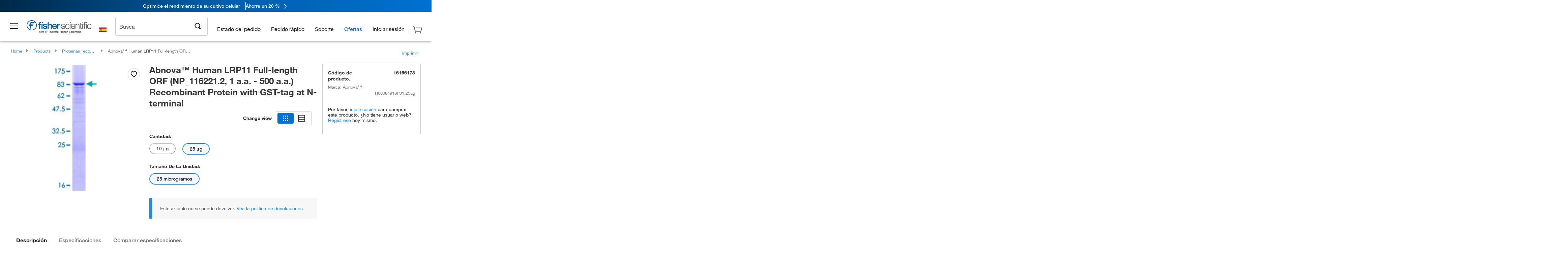

--- FILE ---
content_type: application/javascript; charset=utf-8
request_url: https://www.fishersci.es/shop/products/assets/addToList.js?v=2026.1.03-FS
body_size: 945
content:
//# sourceMappingURL=addToList.js.map
var process=process||{env:{NODE_ENV:"development"}};
NS("fishersci.components").ProductPagesAddToList=function(){var d,b;return{init:function(){b=this;b.initVariables();b.initEventHandlers()},initVariables:function(){d=$("body")},initEventHandlers:function(){d.off("click",".add_to_list_pdp").on("click",".add_to_list_pdp ",function(a){a.preventDefault();b.displayAddToListModal($(this))})},displayAddToListModal:function(a){a.removeClass("add_to_list_pdp");var c={partNumbers:[{partNumber:a.data("partnumber"),unit:b.getUom(a),description:a.data("shortdesc"),
quantity:b.getQty(a)||1}],language:LocalePath.getLanguage(),countryCode:LocalePath.getCountry(),time:Date.now(),top:a.offset().top+30,horizontalPosition:a.offset().left+a.width()/2};$.ajax({url:"/store1/mylist/service/addtolist",method:"POST",contentType:"application/json",data:JSON.stringify(c),beforeSend:function(){fishersci.Common.addSpinnerToElement(a)},success:function(e){a.addClass("add_to_list_pdp");d.append(e);$(".create_list_error").remove();fishersci.Common.removeSpinnerFromElement(a);addNewAddToListObserver(function(f,
g){switch(f){case "ADDED_TO_LIST":a.children("a").text(I18n.t("jsTranslations.addedToList"));a.children("a").prepend('<span class="icon_Check valid"></span>');break;case "DUPLICATED_LIST_TITLE":a.parent().parent().append('<span class="create_list_error"><span class="font_icon icon_Warning_Triangle"></span>'+I18n.t("jsTranslations.newListName")+"</span>");break;case "ERROR_ADDING_TO_EXISTING_LIST":case "ERROR_ADDING_TO_NEW_LIST":a.parent().parent().append('<span class="create_list_error"><span class="font_icon icon_Warning_Triangle"></span>'+
I18n.t("jsTranslations.notAddedToList")+"</span>")}});fisherDataLayer.eventAction="Add to List Clicked";fisherDataLayer.eventLocation=fisherDataLayer.generalData.pageType||a.attr("data-pageType");fisherDataLayer.events="event161";_satellite.track("event_tracking")},error:function(e,f,g){console.log("error occurred while getting add to list modal");fishersci.Common.removeSpinnerFromElement(a);a.addClass("add_to_list_pdp")}})},getUom:function(a){var c=a.closest(".product_add_to_cart, tr").find("input[type=radio]:checked");
return 0<c.length?c.attr("data-uom-value"):a.closest(".product_add_to_cart,tr").find("input[name=shoppingCartUnits]").val()},getQty:function(a){return parseInt(a.closest(".product_add_to_cart,tr").find("input[name=shoppingCartQty]").val())}}}();fishersci.components.ProductPagesAddToList.init();

--- FILE ---
content_type: application/javascript; charset=utf-8
request_url: https://www.fishersci.es/store1/mylist/service/favorites/heart-icons?v=2026.1.03-FS
body_size: 3712
content:
var FAVORITES_LOCAL_STORAGE_NAME="mylist_favorites",FAVORITES_DIV_CLASS_NAME="mylist-favorite-div",initialRegisteredStoppedProcesses={addProcess:!1,removeProcess:!1},favoritesErrorTemplate=`<div class="fav-error-container">
<div style="height: 100%; background: #E71316; width: 5px;"></div>
<div style="width: 50px; height: 100%;"><div class="fav-error-toaster-icon"></div></div>
<div class="fav-error-toaster-content">
    <div style="display: inline; font-weight: bold; vertical-align:top;">Error:</div>
    <div id="favorites-error-toaster-content" class="favorites-error-toaster-content" style="width: 95%; display: inline-block"></div>
    <div class="fav-toaster-close"></div>
</div></div>`;if(!window.favoritesHeartIcons){let e=document.createElement("style");e.innerHTML=`
    .icon-container{width:36px!important;height:36px!important;border-radius:18px!important;border:1px solid #d3d3d3!important;background-color:#fff!important;margin:2px!important;cursor:pointer!important}.icon-container:hover{background-color:#e1e9ff!important}.mylist-hi-tooltip{position:relative!important;display:inline-block!important}.mylist-hi-tooltip .mylist-hi-tooltiptext,.mylist-hi-tooltip .mylist-hi-tooltiptext-warning{visibility:hidden!important;width:210px!important;background-color:#fff!important;color:#1b1b1d!important;text-align:center!important;border-radius:4px!important;padding:5px 0!important;position:absolute!important;z-index:1!important;bottom:145%!important;left:50%!important;margin-left:-105px!important;border:1px solid #d3d3d3!important;box-shadow:0 1px 3px rgba(0,0,0,.12),0 1px 2px rgba(0,0,0,.24);font-family:Helvetica Neue!important;font-style:normal!important;font-weight:400!important;font-size:13px!important;line-height:22px!important}.mylist-hi-tooltip .mylist-hi-tooltiptext:after{top:35%!important}.mylist-hi-tooltip .mylist-hi-tooltiptext-warning:after,.mylist-hi-tooltip .mylist-hi-tooltiptext:after{content:""!important;position:absolute!important;left:50%!important;margin-left:-35px!important;border-width:35px!important;border-style:solid!important;border-color:#fff transparent transparent;-webkit-filter:drop-shadow(0 1px 1px #828282);filter:drop-shadow(0 1px 1px rgba(130,130,130,1));-ms-filter:"progid:DXImageTransform.Microsoft.Dropshadow(OffX=0, OffY=1, Color='#444')";filter:"progid:DXImageTransform.Microsoft.Dropshadow(OffX=0, OffY=1, Color='#444')";z-index:-1}.mylist-hi-tooltip .mylist-hi-tooltiptext-warning:after{top:68%!important}.mylist-hi-tooltip-educational:hover #mylist-hi-educational-message{visibility:visible!important}.mylist-hi-tooltip-educational:not(:hover) #mylist-hi-educational-message{visibility:hidden!important}.mylist-hi-tooltip-confirmation:focus #mylist-hi-confirmation-message,.mylist-hi-tooltip-confirmation:hover #mylist-hi-confirmation-message,.mylist-hi-tooltip-warning:focus #mylist-hi-warning-message,.mylist-hi-tooltip-warning:hover #mylist-hi-warning-message{visibility:visible!important}.mylist-hi-message{width:100%!important;display:inline-block!important;text-align:justify!important}.fav-error-toaster-icon{background-image:url(/store1/mylist/static/img/warning-red-triangle.svg);background-position:0 0;background-repeat:no-repeat;background-size:contain;width:25px;height:100%;margin:22px auto 0}.fav-error-toaster-content{width:315px;height:100%;font-size:14px;padding:20px 10px 10px}.fav-error-container{width:380px;height:100px;font-size:0;display:flex;flex-direction:row;margin:0 auto;background-color:#fff;position:fixed;right:10px;z-index:999;box-shadow:0 1px 3px rgba(0,0,0,.12),0 1px 2px rgba(0,0,0,.24);top:100px}.fav-full-heart{background:url(/store1/mylist/static/img/favorited-heart.svg);background-position-x:0!important;background-position-y:0!important;background-repeat:repeat!important;background-size:auto!important;background-position:50%!important;background-repeat:no-repeat!important;background-size:cover!important;background-position-y:1px!important}.fav-empty-heart,.fav-full-heart{width:24px!important;height:24px!important;position:absolute;z-index:999}.fav-empty-heart{background:url(/store1/mylist/static/img/empty-heart.svg);background-position-x:0!important;background-position-y:0!important;background-repeat:repeat!important;background-size:auto!important;background-position:50%!important;background-repeat:no-repeat!important;background-size:cover!important;background-position-y:1px!important}.fav-disabled-heart{background:url(/store1/mylist/static/img/disabled-heart.svg);background-position-x:0;background-position-y:0;background-repeat:repeat;background-size:auto;background-position:50%;background-repeat:no-repeat;background-size:cover;width:24px;height:24px;background-position-y:1px}.fav-toaster-close{display:inline-block!important;position:absolute;top:10px;right:10px;background:linear-gradient(45deg,rgba(0,0,0,0),rgba(0,0,0,0) 43%,#000 45%,#000 55%,rgba(0,0,0,0) 57%,rgba(0,0,0,0)),linear-gradient(135deg,#fff,#fff 43%,#000 45%,#000 55%,#fff 57%,#fff);width:13px;height:13px;cursor:pointer}.mylist-hi-tooltip-img{width:12px!important;margin-top:-3px!important;border:0!important;float:none!important;padding:0!important;vertical-align:middle!important}.mylist-hi-confirmation-anchor{height:auto;min-height:30px;padding-bottom:10px}.mylist-hi-confirmation-anchor,.mylist-hi-empty-message{background:#fff;display:block;bottom:-4px;position:relative}
    `,document.head.appendChild(e),window.favoritesHeartIcons={registeredSessionStatus:null,registeredFavorites:null,registeredStoppedProcesses:initialRegisteredStoppedProcesses,translations:{favoritesGenericError:"Error: Se ha producido un problema al añadir su favorito. Vuelva a intentarlo más tarde.",favoriteItemAlradyExist:"Error: Vuelva a cargar la página e inténtelo de nuevo. Es posible que otro usuario acabe de guardar el mismo artículo."},callUserSessionService:function(){var e=this;if(null===this.registeredSessionStatus){if(void 0==$.cookie("gsessionId")&&void 0==$.cookie("persistentUser")){e.registeredSessionStatus=!1;return}var t=$.cookie("gsessionId")||"persistent";$.get("/store1/mylist/service/session/"+t,function(t){e.registeredSessionStatus=!!t,!0===e.registeredSessionStatus&&e.exportLocalFavs()}).fail(function(t){e.registeredSessionStatus=!1})}},_getFavorites:function(e){if(!1===this.registeredSessionStatus){var t=window.localStorage.getItem(FAVORITES_LOCAL_STORAGE_NAME);t||window.localStorage.setItem(FAVORITES_LOCAL_STORAGE_NAME,"{}"),e(new Map(Object.entries(JSON.parse(t||"{}"))))}else if(null==this.registeredFavorites){var i=this;$.get("/store1/mylist/service/favorites",function(t){var s=t.reduce(function(e,t){return e[t.partNumber]={partNumber:t.partNumber,id:t.id,qty:t.quantity,comment:t.lineComments},e},{});i.registeredFavorites=new Map(Object.entries(s)),e(i.registeredFavorites)})}else e(this.registeredFavorites)},initializeFavoriteIcons:function(){this.registeredSessionStatus=null,this.registeredFavorites=null,this.registeredStoppedProcesses=initialRegisteredStoppedProcesses,this.callUserSessionService(),this.executeUntilEvaluation(function(){return null!=this.registeredSessionStatus},function(){var e=document.getElementsByClassName(FAVORITES_DIV_CLASS_NAME),t=this;this._getFavorites(function(i){var s=i.size>=350?"mylist-hi-tooltip-warning":"mylist-hi-tooltip-educational",r=i.size>=350?"fav-disabled-heart":"fav-empty-heart";Array.from(e).forEach(e=>{!0===t.registeredSessionStatus?e.innerHTML=i.has(e.dataset.partnumber)?'<div class="icon-container mylist-hi-tooltip mylist-hi-tooltip-confirmation" style="padding: 7px;"><div class="fav-full-heart" onclick="favoritesHeartIcons.removeFavoriteForRegisteredUsers(this, \''+i.get(e.dataset.partnumber).id+"', '"+e.dataset.partnumber+"')\"></div>"+t.getMultipleTooltipsHtml()+"</div>":'<div class="icon-container mylist-hi-tooltip '+s+'" style="padding: 5px;"><div class="'+r+'" onclick="favoritesHeartIcons.addFavoriteForRegisteredUsers(this, \''+e.dataset.partnumber+"')\"></div>"+t.getMultipleTooltipsHtml()+"</div>":e.innerHTML=i.has(e.dataset.partnumber)?'<div class="icon-container mylist-hi-tooltip mylist-hi-tooltip-confirmation" style="padding: 7px;"><div class="fav-full-heart" onclick="favoritesHeartIcons.toggleFavoriteForGuestUsers(this, \''+e.dataset.partnumber+"')\"></div>"+t.getMultipleTooltipsHtml()+"</div>":'<div class="icon-container mylist-hi-tooltip '+s+'" style="padding: 5px;"><div class="'+r+'" onclick="favoritesHeartIcons.toggleFavoriteForGuestUsers(this, \''+e.dataset.partnumber+"')\"></div>"+t.getMultipleTooltipsHtml()+"</div>"})})})},toggleFavoriteForGuestUsers:function(e,t){var i=this;this._getFavorites(function(e){if(!(e.size>=350)||e.has(t)){e.has(t)?(e.delete(t),i.analyticsTracking(!1,t)):(e.set(t,{qty:0,comment:"",partNumber:t}),i.analyticsTracking(!0,t)),i.saveOnLocalStorage(e);var s=e.size>=350?"mylist-hi-tooltip-warning":"mylist-hi-tooltip-educational",r=e.size>=350?"fav-disabled-heart":"fav-empty-heart",a=document.getElementById("favorite-item-"+t);a.innerHTML=e.has(a.dataset.partnumber)?'<div class="icon-container mylist-hi-tooltip mylist-hi-tooltip-confirmation" style="padding: 7px;"><div class="fav-full-heart" onclick="favoritesHeartIcons.toggleFavoriteForGuestUsers(this, \''+a.dataset.partnumber+"')\"></div>"+i.getMultipleTooltipsHtml()+"</div>":'<div class="icon-container mylist-hi-tooltip '+s+'" style="padding: 5px;"><div class="'+r+'" onclick="favoritesHeartIcons.toggleFavoriteForGuestUsers(this, \''+a.dataset.partnumber+"')\"></div>"+i.getMultipleTooltipsHtml()+"</div>"}})},addFavoriteForRegisteredUsers:function(e,t){if(!0!==this.registeredStoppedProcesses.addProcess&&!(this.registeredFavorites.size>=350)){this.registeredStoppedProcesses.addProcess=!0;var i=this,s=JSON.stringify({favoriteItems:{[t]:{comment:null,quantity:0}},validateItemAlreadyExistInList:!0});$.ajax({url:"/store1/mylist/service/favorites",type:"post",data:s,headers:{"Content-Type":"application/json"},dataType:"json",success:function(e){i.registeredFavorites||(i.registeredFavorites=new Map),i.registeredFavorites.set(t,{id:e.itemIds[0],qty:1,comment:"",partNumber:t}),document.querySelectorAll("[id=favorite-item-"+t+"]").forEach(t=>{t.innerHTML='<div class="icon-container mylist-hi-tooltip mylist-hi-tooltip-confirmation" style="padding: 7px;"><div class="fav-full-heart" onclick="favoritesHeartIcons.removeFavoriteForRegisteredUsers(this, \''+e.itemIds[0]+"', '"+t.dataset.partnumber+"')\"></div>"+i.getMultipleTooltipsHtml()+"</div>"}),i.analyticsTracking(!0,t),i.registeredStoppedProcesses.addProcess=!1},error:function(e){i.registeredStoppedProcesses.addProcess=!1,i.showToasterError.bind(i,e?.status??500)()}})}},removeFavoriteForRegisteredUsers:function(e,t,i){if(!0!==this.registeredStoppedProcesses.removeProcess){this.registeredStoppedProcesses.removeProcess=!0;var s=this;$.ajax({url:"/store1/mylist/service/favorites/"+t,type:"DELETE",success:function(e){s.registeredFavorites.delete(i);var t=s.registeredFavorites.size>=350?"mylist-hi-tooltip-warning":"mylist-hi-tooltip-educational",r=s.registeredFavorites.size>=350?"fav-disabled-heart":"fav-empty-heart";document.querySelectorAll("[id=favorite-item-"+i+"]").forEach(e=>{e.innerHTML='<div class="icon-container mylist-hi-tooltip '+t+'" style="padding: 5px;"><div class="'+r+'" onclick="favoritesHeartIcons.addFavoriteForRegisteredUsers(this, \''+i+"')\"></div>"+s.getMultipleTooltipsHtml()+"</div>"}),s.analyticsTracking(!1,i),s.registeredStoppedProcesses.removeProcess=!1}}).fail(function(e){s.registeredStoppedProcesses.removeProcess=!1,s.showToasterError.bind(s,e?.status??500)()})}},executeUntilEvaluation:function(e,t){var i=setInterval(this.intervalLogic.bind(this,e,t,function(){return i}),500)},intervalLogic:function(e,t,i){e.bind(this)()&&(t.bind(this)(),clearInterval(i()))},getMultipleTooltipsHtml:function(){return`<span class="mylist-hi-tooltiptext mylist-hi-educational-message" id="mylist-hi-educational-message"><span class="mylist-hi-empty-message" style="height: auto; min-height: 30px; padding-bottom: 10px;">¡Artículo favorito para tenerlo controlado!</span></span><span class="mylist-hi-tooltiptext mylist-hi-confirmation-message" id="mylist-hi-confirmation-message">
            <a style="text-decoration: none;" class="mylist-hi-confirmation-anchor" href="/store1/mylist?load_favorites=true">
                <span><img class="mylist-hi-tooltip-img" src="/store1/mylist/static/img/heart-check.svg" role="presentation" data-uw-rm-ima="svg"></span>
                <span style="color: #1B1B1D;">¡Guardado!</span>
                <span style="color: #0071D0; text-decoration: underline;">Ir a Mis listas</span>
            </a></span><span class="mylist-hi-warning-message mylist-hi-tooltiptext-warning" id="mylist-hi-warning-message">
            <span class="mylist-hi-empty-message" style="height: auto; min-height: 45px; padding-bottom: 10px;">Ha alcanzado el límite de 350 artículos favoritos.</span>
            <a data-uw-rm-kbnav="anohref" href="/store1/mylist?load_favorites=true" style="display: block;text-decoration: underline;background: white; height: 30px; bottom: -4px; position: relative;">Gestione sus favoritos.</a></span>`},showToasterError:function(e){var t=document.createElement("div"),i="favorites-error-toaster-"+this.generateUID();t.id=i,t.innerHTML=favoritesErrorTemplate,document.body.appendChild(t),document.getElementById(i).getElementsByClassName("favorites-error-toaster-content")[0].innerText=422===e?this.translations.favoriteItemAlradyExist:this.translations.favoritesGenericError,document.getElementById(i).getElementsByClassName("fav-toaster-close")[0].onclick=function(){document.getElementById(i).remove()},setTimeout(function(){document.getElementById(i)&&document.getElementById(i).remove()},7e3)},generateUID:function(){var e=46656*Math.random()|0,t=46656*Math.random()|0;return(e=("000"+e.toString(36)).slice(-3))+(t=("000"+t.toString(36)).slice(-3))},saveOnLocalStorage:function(e){window.localStorage.setItem(FAVORITES_LOCAL_STORAGE_NAME,JSON.stringify(Object.fromEntries(e)))},exportLocalFavs:function(){let e=Object.entries(JSON.parse(window.localStorage.getItem(FAVORITES_LOCAL_STORAGE_NAME)||"{}"));e&&e.length>0&&this.saveOnRemoteStorage(e)},saveOnRemoteStorage:function(e){$.ajax({url:"/store1/mylist/service/favorites",type:"post",data:JSON.stringify({favoriteItems:e.reduce((e,t)=>({...e,[t[0]]:{comment:t[1].comment,quantity:t[1].qty}}),{})}),headers:{"Content-Type":"application/json"},dataType:"json",success:function(e){window.localStorage.removeItem(FAVORITES_LOCAL_STORAGE_NAME)}})},analyticsTracking:function(e,t){window?._satellite?.track&&(window.fisherDataLayer.generalData.pageType=window.fisherDataLayer.generalData.pageType,window.fisherDataLayer.events="event176",window.fisherDataLayer.eventLocation=window.fisherDataLayer.generalData.pageType,e?window.fisherDataLayer.eventAction=t+"|Favorites|favorite_on":window.fisherDataLayer.eventAction=t+"|Favorites|favorite_off",window._satellite?.track("favorites_tracking"))}}}